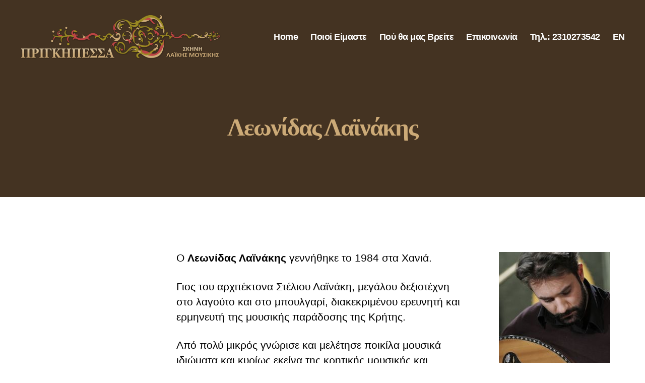

--- FILE ---
content_type: text/html; charset=UTF-8
request_url: https://prigipessa.gr/leonidas-lainakis/
body_size: 72884
content:
<!DOCTYPE html>

<html class="no-js" dir="ltr" lang="el" prefix="og: https://ogp.me/ns#">

	<head>

		<meta charset="UTF-8">
		<meta name="viewport" content="width=device-width, initial-scale=1.0" >

		<link rel="profile" href="https://gmpg.org/xfn/11">

		<title>Λεωνίδας Λαϊνάκης | prigipessa.gr</title>
	<style>img:is([sizes="auto" i], [sizes^="auto," i]) { contain-intrinsic-size: 3000px 1500px }</style>
	
		<!-- All in One SEO 4.8.7 - aioseo.com -->
	<meta name="description" content="Ο Λεωνίδας Λαϊνάκης γεννήθηκε το 1984 στα Χανιά. Γιος του αρχιτέκτονα Στέλιου Λαϊνάκη, μεγάλου δεξιοτέχνη στο λαγούτο και στο μπουλγαρί, διακεκριμένου ερευνητή και ερμηνευτή της μουσικής παράδοσης της Κρήτης. Από πολύ μικρός γνώρισε και μελέτησε ποικίλα μουσικά ιδιώματα και κυρίως εκείνα της κρητικής μουσικής και ιδιαίτερα στα Χανιώτικα - Κισσαμίτικα συρτά με την ιεραρχία τους" />
	<meta name="robots" content="max-image-preview:large" />
	<meta name="author" content="admin"/>
	<link rel="canonical" href="https://prigipessa.gr/leonidas-lainakis/" />
	<meta name="generator" content="All in One SEO (AIOSEO) 4.8.7" />
		<meta property="og:locale" content="el_GR" />
		<meta property="og:site_name" content="prigipessa.gr |" />
		<meta property="og:type" content="article" />
		<meta property="og:title" content="Λεωνίδας Λαϊνάκης | prigipessa.gr" />
		<meta property="og:description" content="Ο Λεωνίδας Λαϊνάκης γεννήθηκε το 1984 στα Χανιά. Γιος του αρχιτέκτονα Στέλιου Λαϊνάκη, μεγάλου δεξιοτέχνη στο λαγούτο και στο μπουλγαρί, διακεκριμένου ερευνητή και ερμηνευτή της μουσικής παράδοσης της Κρήτης. Από πολύ μικρός γνώρισε και μελέτησε ποικίλα μουσικά ιδιώματα και κυρίως εκείνα της κρητικής μουσικής και ιδιαίτερα στα Χανιώτικα - Κισσαμίτικα συρτά με την ιεραρχία τους" />
		<meta property="og:url" content="https://prigipessa.gr/leonidas-lainakis/" />
		<meta property="og:image" content="https://prigipessa.gr/wp-content/uploads/2023/03/prigipessa_logo_.png" />
		<meta property="og:image:secure_url" content="https://prigipessa.gr/wp-content/uploads/2023/03/prigipessa_logo_.png" />
		<meta property="article:published_time" content="2010-04-18T16:23:59+00:00" />
		<meta property="article:modified_time" content="2023-03-09T14:30:11+00:00" />
		<meta name="twitter:card" content="summary" />
		<meta name="twitter:title" content="Λεωνίδας Λαϊνάκης | prigipessa.gr" />
		<meta name="twitter:description" content="Ο Λεωνίδας Λαϊνάκης γεννήθηκε το 1984 στα Χανιά. Γιος του αρχιτέκτονα Στέλιου Λαϊνάκη, μεγάλου δεξιοτέχνη στο λαγούτο και στο μπουλγαρί, διακεκριμένου ερευνητή και ερμηνευτή της μουσικής παράδοσης της Κρήτης. Από πολύ μικρός γνώρισε και μελέτησε ποικίλα μουσικά ιδιώματα και κυρίως εκείνα της κρητικής μουσικής και ιδιαίτερα στα Χανιώτικα - Κισσαμίτικα συρτά με την ιεραρχία τους" />
		<meta name="twitter:image" content="https://prigipessa.gr/wp-content/uploads/2023/03/prigipessa_logo_.png" />
		<script type="application/ld+json" class="aioseo-schema">
			{"@context":"https:\/\/schema.org","@graph":[{"@type":"Article","@id":"https:\/\/prigipessa.gr\/leonidas-lainakis\/#article","name":"\u039b\u03b5\u03c9\u03bd\u03af\u03b4\u03b1\u03c2 \u039b\u03b1\u03ca\u03bd\u03ac\u03ba\u03b7\u03c2 | prigipessa.gr","headline":"\u039b\u03b5\u03c9\u03bd\u03af\u03b4\u03b1\u03c2 \u039b\u03b1\u03ca\u03bd\u03ac\u03ba\u03b7\u03c2","author":{"@id":"https:\/\/prigipessa.gr\/author\/admin\/#author"},"publisher":{"@id":"https:\/\/prigipessa.gr\/#organization"},"image":{"@type":"ImageObject","url":"\/images\/artists\/leonidas_lainakis.jpg","@id":"https:\/\/prigipessa.gr\/leonidas-lainakis\/#articleImage"},"datePublished":"2010-04-18T18:23:59+02:00","dateModified":"2023-03-09T16:30:11+02:00","inLanguage":"el","commentCount":1,"mainEntityOfPage":{"@id":"https:\/\/prigipessa.gr\/leonidas-lainakis\/#webpage"},"isPartOf":{"@id":"https:\/\/prigipessa.gr\/leonidas-lainakis\/#webpage"},"articleSection":"artists"},{"@type":"BreadcrumbList","@id":"https:\/\/prigipessa.gr\/leonidas-lainakis\/#breadcrumblist","itemListElement":[{"@type":"ListItem","@id":"https:\/\/prigipessa.gr#listItem","position":1,"name":"Home","item":"https:\/\/prigipessa.gr","nextItem":{"@type":"ListItem","@id":"https:\/\/prigipessa.gr\/category\/artists\/#listItem","name":"artists"}},{"@type":"ListItem","@id":"https:\/\/prigipessa.gr\/category\/artists\/#listItem","position":2,"name":"artists","item":"https:\/\/prigipessa.gr\/category\/artists\/","nextItem":{"@type":"ListItem","@id":"https:\/\/prigipessa.gr\/leonidas-lainakis\/#listItem","name":"\u039b\u03b5\u03c9\u03bd\u03af\u03b4\u03b1\u03c2 \u039b\u03b1\u03ca\u03bd\u03ac\u03ba\u03b7\u03c2"},"previousItem":{"@type":"ListItem","@id":"https:\/\/prigipessa.gr#listItem","name":"Home"}},{"@type":"ListItem","@id":"https:\/\/prigipessa.gr\/leonidas-lainakis\/#listItem","position":3,"name":"\u039b\u03b5\u03c9\u03bd\u03af\u03b4\u03b1\u03c2 \u039b\u03b1\u03ca\u03bd\u03ac\u03ba\u03b7\u03c2","previousItem":{"@type":"ListItem","@id":"https:\/\/prigipessa.gr\/category\/artists\/#listItem","name":"artists"}}]},{"@type":"Organization","@id":"https:\/\/prigipessa.gr\/#organization","name":"prigipessa.gr","url":"https:\/\/prigipessa.gr\/","logo":{"@type":"ImageObject","url":"https:\/\/prigipessa.gr\/wp-content\/uploads\/2023\/03\/prigipessa_logo_.png","@id":"https:\/\/prigipessa.gr\/leonidas-lainakis\/#organizationLogo","width":1180,"height":266,"caption":"\u03a0\u03c1\u03b9\u03b3\u03ba\u03b9\u03c0\u03ad\u03c3\u03c3\u03b1 - \u03a3\u03ba\u03b7\u03bd\u03ae \u039b\u03b1\u03ca\u03ba\u03ae\u03c2 \u039c\u03bf\u03c5\u03c3\u03b9\u03ba\u03ae\u03c2"},"image":{"@id":"https:\/\/prigipessa.gr\/leonidas-lainakis\/#organizationLogo"}},{"@type":"Person","@id":"https:\/\/prigipessa.gr\/author\/admin\/#author","url":"https:\/\/prigipessa.gr\/author\/admin\/","name":"admin","image":{"@type":"ImageObject","@id":"https:\/\/prigipessa.gr\/leonidas-lainakis\/#authorImage","url":"https:\/\/secure.gravatar.com\/avatar\/92c59cb79e12673a65367714d2e9874fd7edb2cf5eb0419f055fbcaa657c15f8?s=96&d=mm&r=g","width":96,"height":96,"caption":"admin"}},{"@type":"WebPage","@id":"https:\/\/prigipessa.gr\/leonidas-lainakis\/#webpage","url":"https:\/\/prigipessa.gr\/leonidas-lainakis\/","name":"\u039b\u03b5\u03c9\u03bd\u03af\u03b4\u03b1\u03c2 \u039b\u03b1\u03ca\u03bd\u03ac\u03ba\u03b7\u03c2 | prigipessa.gr","description":"\u039f \u039b\u03b5\u03c9\u03bd\u03af\u03b4\u03b1\u03c2 \u039b\u03b1\u03ca\u03bd\u03ac\u03ba\u03b7\u03c2 \u03b3\u03b5\u03bd\u03bd\u03ae\u03b8\u03b7\u03ba\u03b5 \u03c4\u03bf 1984 \u03c3\u03c4\u03b1 \u03a7\u03b1\u03bd\u03b9\u03ac. \u0393\u03b9\u03bf\u03c2 \u03c4\u03bf\u03c5 \u03b1\u03c1\u03c7\u03b9\u03c4\u03ad\u03ba\u03c4\u03bf\u03bd\u03b1 \u03a3\u03c4\u03ad\u03bb\u03b9\u03bf\u03c5 \u039b\u03b1\u03ca\u03bd\u03ac\u03ba\u03b7, \u03bc\u03b5\u03b3\u03ac\u03bb\u03bf\u03c5 \u03b4\u03b5\u03be\u03b9\u03bf\u03c4\u03ad\u03c7\u03bd\u03b7 \u03c3\u03c4\u03bf \u03bb\u03b1\u03b3\u03bf\u03cd\u03c4\u03bf \u03ba\u03b1\u03b9 \u03c3\u03c4\u03bf \u03bc\u03c0\u03bf\u03c5\u03bb\u03b3\u03b1\u03c1\u03af, \u03b4\u03b9\u03b1\u03ba\u03b5\u03ba\u03c1\u03b9\u03bc\u03ad\u03bd\u03bf\u03c5 \u03b5\u03c1\u03b5\u03c5\u03bd\u03b7\u03c4\u03ae \u03ba\u03b1\u03b9 \u03b5\u03c1\u03bc\u03b7\u03bd\u03b5\u03c5\u03c4\u03ae \u03c4\u03b7\u03c2 \u03bc\u03bf\u03c5\u03c3\u03b9\u03ba\u03ae\u03c2 \u03c0\u03b1\u03c1\u03ac\u03b4\u03bf\u03c3\u03b7\u03c2 \u03c4\u03b7\u03c2 \u039a\u03c1\u03ae\u03c4\u03b7\u03c2. \u0391\u03c0\u03cc \u03c0\u03bf\u03bb\u03cd \u03bc\u03b9\u03ba\u03c1\u03cc\u03c2 \u03b3\u03bd\u03ce\u03c1\u03b9\u03c3\u03b5 \u03ba\u03b1\u03b9 \u03bc\u03b5\u03bb\u03ad\u03c4\u03b7\u03c3\u03b5 \u03c0\u03bf\u03b9\u03ba\u03af\u03bb\u03b1 \u03bc\u03bf\u03c5\u03c3\u03b9\u03ba\u03ac \u03b9\u03b4\u03b9\u03ce\u03bc\u03b1\u03c4\u03b1 \u03ba\u03b1\u03b9 \u03ba\u03c5\u03c1\u03af\u03c9\u03c2 \u03b5\u03ba\u03b5\u03af\u03bd\u03b1 \u03c4\u03b7\u03c2 \u03ba\u03c1\u03b7\u03c4\u03b9\u03ba\u03ae\u03c2 \u03bc\u03bf\u03c5\u03c3\u03b9\u03ba\u03ae\u03c2 \u03ba\u03b1\u03b9 \u03b9\u03b4\u03b9\u03b1\u03af\u03c4\u03b5\u03c1\u03b1 \u03c3\u03c4\u03b1 \u03a7\u03b1\u03bd\u03b9\u03ce\u03c4\u03b9\u03ba\u03b1 - \u039a\u03b9\u03c3\u03c3\u03b1\u03bc\u03af\u03c4\u03b9\u03ba\u03b1 \u03c3\u03c5\u03c1\u03c4\u03ac \u03bc\u03b5 \u03c4\u03b7\u03bd \u03b9\u03b5\u03c1\u03b1\u03c1\u03c7\u03af\u03b1 \u03c4\u03bf\u03c5\u03c2","inLanguage":"el","isPartOf":{"@id":"https:\/\/prigipessa.gr\/#website"},"breadcrumb":{"@id":"https:\/\/prigipessa.gr\/leonidas-lainakis\/#breadcrumblist"},"author":{"@id":"https:\/\/prigipessa.gr\/author\/admin\/#author"},"creator":{"@id":"https:\/\/prigipessa.gr\/author\/admin\/#author"},"datePublished":"2010-04-18T18:23:59+02:00","dateModified":"2023-03-09T16:30:11+02:00"},{"@type":"WebSite","@id":"https:\/\/prigipessa.gr\/#website","url":"https:\/\/prigipessa.gr\/","name":"prigipessa.gr","inLanguage":"el","publisher":{"@id":"https:\/\/prigipessa.gr\/#organization"}}]}
		</script>
		<!-- All in One SEO -->

<link rel="alternate" type="application/rss+xml" title="Ροή RSS &raquo; prigipessa.gr" href="https://prigipessa.gr/feed/" />
<link rel="alternate" type="application/rss+xml" title="Ροή Σχολίων &raquo; prigipessa.gr" href="https://prigipessa.gr/comments/feed/" />
<link rel="alternate" type="application/rss+xml" title="Ροή Σχολίων prigipessa.gr &raquo; Λεωνίδας Λαϊνάκης" href="https://prigipessa.gr/leonidas-lainakis/feed/" />
<script>
window._wpemojiSettings = {"baseUrl":"https:\/\/s.w.org\/images\/core\/emoji\/16.0.1\/72x72\/","ext":".png","svgUrl":"https:\/\/s.w.org\/images\/core\/emoji\/16.0.1\/svg\/","svgExt":".svg","source":{"concatemoji":"https:\/\/prigipessa.gr\/wp-includes\/js\/wp-emoji-release.min.js?ver=6.8.3"}};
/*! This file is auto-generated */
!function(s,n){var o,i,e;function c(e){try{var t={supportTests:e,timestamp:(new Date).valueOf()};sessionStorage.setItem(o,JSON.stringify(t))}catch(e){}}function p(e,t,n){e.clearRect(0,0,e.canvas.width,e.canvas.height),e.fillText(t,0,0);var t=new Uint32Array(e.getImageData(0,0,e.canvas.width,e.canvas.height).data),a=(e.clearRect(0,0,e.canvas.width,e.canvas.height),e.fillText(n,0,0),new Uint32Array(e.getImageData(0,0,e.canvas.width,e.canvas.height).data));return t.every(function(e,t){return e===a[t]})}function u(e,t){e.clearRect(0,0,e.canvas.width,e.canvas.height),e.fillText(t,0,0);for(var n=e.getImageData(16,16,1,1),a=0;a<n.data.length;a++)if(0!==n.data[a])return!1;return!0}function f(e,t,n,a){switch(t){case"flag":return n(e,"\ud83c\udff3\ufe0f\u200d\u26a7\ufe0f","\ud83c\udff3\ufe0f\u200b\u26a7\ufe0f")?!1:!n(e,"\ud83c\udde8\ud83c\uddf6","\ud83c\udde8\u200b\ud83c\uddf6")&&!n(e,"\ud83c\udff4\udb40\udc67\udb40\udc62\udb40\udc65\udb40\udc6e\udb40\udc67\udb40\udc7f","\ud83c\udff4\u200b\udb40\udc67\u200b\udb40\udc62\u200b\udb40\udc65\u200b\udb40\udc6e\u200b\udb40\udc67\u200b\udb40\udc7f");case"emoji":return!a(e,"\ud83e\udedf")}return!1}function g(e,t,n,a){var r="undefined"!=typeof WorkerGlobalScope&&self instanceof WorkerGlobalScope?new OffscreenCanvas(300,150):s.createElement("canvas"),o=r.getContext("2d",{willReadFrequently:!0}),i=(o.textBaseline="top",o.font="600 32px Arial",{});return e.forEach(function(e){i[e]=t(o,e,n,a)}),i}function t(e){var t=s.createElement("script");t.src=e,t.defer=!0,s.head.appendChild(t)}"undefined"!=typeof Promise&&(o="wpEmojiSettingsSupports",i=["flag","emoji"],n.supports={everything:!0,everythingExceptFlag:!0},e=new Promise(function(e){s.addEventListener("DOMContentLoaded",e,{once:!0})}),new Promise(function(t){var n=function(){try{var e=JSON.parse(sessionStorage.getItem(o));if("object"==typeof e&&"number"==typeof e.timestamp&&(new Date).valueOf()<e.timestamp+604800&&"object"==typeof e.supportTests)return e.supportTests}catch(e){}return null}();if(!n){if("undefined"!=typeof Worker&&"undefined"!=typeof OffscreenCanvas&&"undefined"!=typeof URL&&URL.createObjectURL&&"undefined"!=typeof Blob)try{var e="postMessage("+g.toString()+"("+[JSON.stringify(i),f.toString(),p.toString(),u.toString()].join(",")+"));",a=new Blob([e],{type:"text/javascript"}),r=new Worker(URL.createObjectURL(a),{name:"wpTestEmojiSupports"});return void(r.onmessage=function(e){c(n=e.data),r.terminate(),t(n)})}catch(e){}c(n=g(i,f,p,u))}t(n)}).then(function(e){for(var t in e)n.supports[t]=e[t],n.supports.everything=n.supports.everything&&n.supports[t],"flag"!==t&&(n.supports.everythingExceptFlag=n.supports.everythingExceptFlag&&n.supports[t]);n.supports.everythingExceptFlag=n.supports.everythingExceptFlag&&!n.supports.flag,n.DOMReady=!1,n.readyCallback=function(){n.DOMReady=!0}}).then(function(){return e}).then(function(){var e;n.supports.everything||(n.readyCallback(),(e=n.source||{}).concatemoji?t(e.concatemoji):e.wpemoji&&e.twemoji&&(t(e.twemoji),t(e.wpemoji)))}))}((window,document),window._wpemojiSettings);
</script>
<style id='wp-emoji-styles-inline-css'>

	img.wp-smiley, img.emoji {
		display: inline !important;
		border: none !important;
		box-shadow: none !important;
		height: 1em !important;
		width: 1em !important;
		margin: 0 0.07em !important;
		vertical-align: -0.1em !important;
		background: none !important;
		padding: 0 !important;
	}
</style>
<link rel='stylesheet' id='wp-block-library-css' href='https://prigipessa.gr/wp-includes/css/dist/block-library/style.min.css?ver=6.8.3' media='all' />
<style id='classic-theme-styles-inline-css'>
/*! This file is auto-generated */
.wp-block-button__link{color:#fff;background-color:#32373c;border-radius:9999px;box-shadow:none;text-decoration:none;padding:calc(.667em + 2px) calc(1.333em + 2px);font-size:1.125em}.wp-block-file__button{background:#32373c;color:#fff;text-decoration:none}
</style>
<style id='global-styles-inline-css'>
:root{--wp--preset--aspect-ratio--square: 1;--wp--preset--aspect-ratio--4-3: 4/3;--wp--preset--aspect-ratio--3-4: 3/4;--wp--preset--aspect-ratio--3-2: 3/2;--wp--preset--aspect-ratio--2-3: 2/3;--wp--preset--aspect-ratio--16-9: 16/9;--wp--preset--aspect-ratio--9-16: 9/16;--wp--preset--color--black: #000000;--wp--preset--color--cyan-bluish-gray: #abb8c3;--wp--preset--color--white: #ffffff;--wp--preset--color--pale-pink: #f78da7;--wp--preset--color--vivid-red: #cf2e2e;--wp--preset--color--luminous-vivid-orange: #ff6900;--wp--preset--color--luminous-vivid-amber: #fcb900;--wp--preset--color--light-green-cyan: #7bdcb5;--wp--preset--color--vivid-green-cyan: #00d084;--wp--preset--color--pale-cyan-blue: #8ed1fc;--wp--preset--color--vivid-cyan-blue: #0693e3;--wp--preset--color--vivid-purple: #9b51e0;--wp--preset--color--accent: #6d7e1a;--wp--preset--color--primary: #000000;--wp--preset--color--secondary: #6d6d6d;--wp--preset--color--subtle-background: #dbdbdb;--wp--preset--color--background: #ffffff;--wp--preset--gradient--vivid-cyan-blue-to-vivid-purple: linear-gradient(135deg,rgba(6,147,227,1) 0%,rgb(155,81,224) 100%);--wp--preset--gradient--light-green-cyan-to-vivid-green-cyan: linear-gradient(135deg,rgb(122,220,180) 0%,rgb(0,208,130) 100%);--wp--preset--gradient--luminous-vivid-amber-to-luminous-vivid-orange: linear-gradient(135deg,rgba(252,185,0,1) 0%,rgba(255,105,0,1) 100%);--wp--preset--gradient--luminous-vivid-orange-to-vivid-red: linear-gradient(135deg,rgba(255,105,0,1) 0%,rgb(207,46,46) 100%);--wp--preset--gradient--very-light-gray-to-cyan-bluish-gray: linear-gradient(135deg,rgb(238,238,238) 0%,rgb(169,184,195) 100%);--wp--preset--gradient--cool-to-warm-spectrum: linear-gradient(135deg,rgb(74,234,220) 0%,rgb(151,120,209) 20%,rgb(207,42,186) 40%,rgb(238,44,130) 60%,rgb(251,105,98) 80%,rgb(254,248,76) 100%);--wp--preset--gradient--blush-light-purple: linear-gradient(135deg,rgb(255,206,236) 0%,rgb(152,150,240) 100%);--wp--preset--gradient--blush-bordeaux: linear-gradient(135deg,rgb(254,205,165) 0%,rgb(254,45,45) 50%,rgb(107,0,62) 100%);--wp--preset--gradient--luminous-dusk: linear-gradient(135deg,rgb(255,203,112) 0%,rgb(199,81,192) 50%,rgb(65,88,208) 100%);--wp--preset--gradient--pale-ocean: linear-gradient(135deg,rgb(255,245,203) 0%,rgb(182,227,212) 50%,rgb(51,167,181) 100%);--wp--preset--gradient--electric-grass: linear-gradient(135deg,rgb(202,248,128) 0%,rgb(113,206,126) 100%);--wp--preset--gradient--midnight: linear-gradient(135deg,rgb(2,3,129) 0%,rgb(40,116,252) 100%);--wp--preset--font-size--small: 18px;--wp--preset--font-size--medium: 20px;--wp--preset--font-size--large: 26.25px;--wp--preset--font-size--x-large: 42px;--wp--preset--font-size--normal: 21px;--wp--preset--font-size--larger: 32px;--wp--preset--spacing--20: 0.44rem;--wp--preset--spacing--30: 0.67rem;--wp--preset--spacing--40: 1rem;--wp--preset--spacing--50: 1.5rem;--wp--preset--spacing--60: 2.25rem;--wp--preset--spacing--70: 3.38rem;--wp--preset--spacing--80: 5.06rem;--wp--preset--shadow--natural: 6px 6px 9px rgba(0, 0, 0, 0.2);--wp--preset--shadow--deep: 12px 12px 50px rgba(0, 0, 0, 0.4);--wp--preset--shadow--sharp: 6px 6px 0px rgba(0, 0, 0, 0.2);--wp--preset--shadow--outlined: 6px 6px 0px -3px rgba(255, 255, 255, 1), 6px 6px rgba(0, 0, 0, 1);--wp--preset--shadow--crisp: 6px 6px 0px rgba(0, 0, 0, 1);}:where(.is-layout-flex){gap: 0.5em;}:where(.is-layout-grid){gap: 0.5em;}body .is-layout-flex{display: flex;}.is-layout-flex{flex-wrap: wrap;align-items: center;}.is-layout-flex > :is(*, div){margin: 0;}body .is-layout-grid{display: grid;}.is-layout-grid > :is(*, div){margin: 0;}:where(.wp-block-columns.is-layout-flex){gap: 2em;}:where(.wp-block-columns.is-layout-grid){gap: 2em;}:where(.wp-block-post-template.is-layout-flex){gap: 1.25em;}:where(.wp-block-post-template.is-layout-grid){gap: 1.25em;}.has-black-color{color: var(--wp--preset--color--black) !important;}.has-cyan-bluish-gray-color{color: var(--wp--preset--color--cyan-bluish-gray) !important;}.has-white-color{color: var(--wp--preset--color--white) !important;}.has-pale-pink-color{color: var(--wp--preset--color--pale-pink) !important;}.has-vivid-red-color{color: var(--wp--preset--color--vivid-red) !important;}.has-luminous-vivid-orange-color{color: var(--wp--preset--color--luminous-vivid-orange) !important;}.has-luminous-vivid-amber-color{color: var(--wp--preset--color--luminous-vivid-amber) !important;}.has-light-green-cyan-color{color: var(--wp--preset--color--light-green-cyan) !important;}.has-vivid-green-cyan-color{color: var(--wp--preset--color--vivid-green-cyan) !important;}.has-pale-cyan-blue-color{color: var(--wp--preset--color--pale-cyan-blue) !important;}.has-vivid-cyan-blue-color{color: var(--wp--preset--color--vivid-cyan-blue) !important;}.has-vivid-purple-color{color: var(--wp--preset--color--vivid-purple) !important;}.has-black-background-color{background-color: var(--wp--preset--color--black) !important;}.has-cyan-bluish-gray-background-color{background-color: var(--wp--preset--color--cyan-bluish-gray) !important;}.has-white-background-color{background-color: var(--wp--preset--color--white) !important;}.has-pale-pink-background-color{background-color: var(--wp--preset--color--pale-pink) !important;}.has-vivid-red-background-color{background-color: var(--wp--preset--color--vivid-red) !important;}.has-luminous-vivid-orange-background-color{background-color: var(--wp--preset--color--luminous-vivid-orange) !important;}.has-luminous-vivid-amber-background-color{background-color: var(--wp--preset--color--luminous-vivid-amber) !important;}.has-light-green-cyan-background-color{background-color: var(--wp--preset--color--light-green-cyan) !important;}.has-vivid-green-cyan-background-color{background-color: var(--wp--preset--color--vivid-green-cyan) !important;}.has-pale-cyan-blue-background-color{background-color: var(--wp--preset--color--pale-cyan-blue) !important;}.has-vivid-cyan-blue-background-color{background-color: var(--wp--preset--color--vivid-cyan-blue) !important;}.has-vivid-purple-background-color{background-color: var(--wp--preset--color--vivid-purple) !important;}.has-black-border-color{border-color: var(--wp--preset--color--black) !important;}.has-cyan-bluish-gray-border-color{border-color: var(--wp--preset--color--cyan-bluish-gray) !important;}.has-white-border-color{border-color: var(--wp--preset--color--white) !important;}.has-pale-pink-border-color{border-color: var(--wp--preset--color--pale-pink) !important;}.has-vivid-red-border-color{border-color: var(--wp--preset--color--vivid-red) !important;}.has-luminous-vivid-orange-border-color{border-color: var(--wp--preset--color--luminous-vivid-orange) !important;}.has-luminous-vivid-amber-border-color{border-color: var(--wp--preset--color--luminous-vivid-amber) !important;}.has-light-green-cyan-border-color{border-color: var(--wp--preset--color--light-green-cyan) !important;}.has-vivid-green-cyan-border-color{border-color: var(--wp--preset--color--vivid-green-cyan) !important;}.has-pale-cyan-blue-border-color{border-color: var(--wp--preset--color--pale-cyan-blue) !important;}.has-vivid-cyan-blue-border-color{border-color: var(--wp--preset--color--vivid-cyan-blue) !important;}.has-vivid-purple-border-color{border-color: var(--wp--preset--color--vivid-purple) !important;}.has-vivid-cyan-blue-to-vivid-purple-gradient-background{background: var(--wp--preset--gradient--vivid-cyan-blue-to-vivid-purple) !important;}.has-light-green-cyan-to-vivid-green-cyan-gradient-background{background: var(--wp--preset--gradient--light-green-cyan-to-vivid-green-cyan) !important;}.has-luminous-vivid-amber-to-luminous-vivid-orange-gradient-background{background: var(--wp--preset--gradient--luminous-vivid-amber-to-luminous-vivid-orange) !important;}.has-luminous-vivid-orange-to-vivid-red-gradient-background{background: var(--wp--preset--gradient--luminous-vivid-orange-to-vivid-red) !important;}.has-very-light-gray-to-cyan-bluish-gray-gradient-background{background: var(--wp--preset--gradient--very-light-gray-to-cyan-bluish-gray) !important;}.has-cool-to-warm-spectrum-gradient-background{background: var(--wp--preset--gradient--cool-to-warm-spectrum) !important;}.has-blush-light-purple-gradient-background{background: var(--wp--preset--gradient--blush-light-purple) !important;}.has-blush-bordeaux-gradient-background{background: var(--wp--preset--gradient--blush-bordeaux) !important;}.has-luminous-dusk-gradient-background{background: var(--wp--preset--gradient--luminous-dusk) !important;}.has-pale-ocean-gradient-background{background: var(--wp--preset--gradient--pale-ocean) !important;}.has-electric-grass-gradient-background{background: var(--wp--preset--gradient--electric-grass) !important;}.has-midnight-gradient-background{background: var(--wp--preset--gradient--midnight) !important;}.has-small-font-size{font-size: var(--wp--preset--font-size--small) !important;}.has-medium-font-size{font-size: var(--wp--preset--font-size--medium) !important;}.has-large-font-size{font-size: var(--wp--preset--font-size--large) !important;}.has-x-large-font-size{font-size: var(--wp--preset--font-size--x-large) !important;}
:where(.wp-block-post-template.is-layout-flex){gap: 1.25em;}:where(.wp-block-post-template.is-layout-grid){gap: 1.25em;}
:where(.wp-block-columns.is-layout-flex){gap: 2em;}:where(.wp-block-columns.is-layout-grid){gap: 2em;}
:root :where(.wp-block-pullquote){font-size: 1.5em;line-height: 1.6;}
</style>
<link rel='stylesheet' id='twentytwenty-style-css' href='https://prigipessa.gr/wp-content/themes/twentytwenty-child/style.css?ver=1.1' media='all' />
<style id='twentytwenty-style-inline-css'>
.color-accent,.color-accent-hover:hover,.color-accent-hover:focus,:root .has-accent-color,.has-drop-cap:not(:focus):first-letter,.wp-block-button.is-style-outline,a { color: #6d7e1a; }blockquote,.border-color-accent,.border-color-accent-hover:hover,.border-color-accent-hover:focus { border-color: #6d7e1a; }button,.button,.faux-button,.wp-block-button__link,.wp-block-file .wp-block-file__button,input[type="button"],input[type="reset"],input[type="submit"],.bg-accent,.bg-accent-hover:hover,.bg-accent-hover:focus,:root .has-accent-background-color,.comment-reply-link { background-color: #6d7e1a; }.fill-children-accent,.fill-children-accent * { fill: #6d7e1a; }:root .has-background-color,button,.button,.faux-button,.wp-block-button__link,.wp-block-file__button,input[type="button"],input[type="reset"],input[type="submit"],.wp-block-button,.comment-reply-link,.has-background.has-primary-background-color:not(.has-text-color),.has-background.has-primary-background-color *:not(.has-text-color),.has-background.has-accent-background-color:not(.has-text-color),.has-background.has-accent-background-color *:not(.has-text-color) { color: #ffffff; }:root .has-background-background-color { background-color: #ffffff; }body,.entry-title a,:root .has-primary-color { color: #000000; }:root .has-primary-background-color { background-color: #000000; }cite,figcaption,.wp-caption-text,.post-meta,.entry-content .wp-block-archives li,.entry-content .wp-block-categories li,.entry-content .wp-block-latest-posts li,.wp-block-latest-comments__comment-date,.wp-block-latest-posts__post-date,.wp-block-embed figcaption,.wp-block-image figcaption,.wp-block-pullquote cite,.comment-metadata,.comment-respond .comment-notes,.comment-respond .logged-in-as,.pagination .dots,.entry-content hr:not(.has-background),hr.styled-separator,:root .has-secondary-color { color: #6d6d6d; }:root .has-secondary-background-color { background-color: #6d6d6d; }pre,fieldset,input,textarea,table,table *,hr { border-color: #dbdbdb; }caption,code,code,kbd,samp,.wp-block-table.is-style-stripes tbody tr:nth-child(odd),:root .has-subtle-background-background-color { background-color: #dbdbdb; }.wp-block-table.is-style-stripes { border-bottom-color: #dbdbdb; }.wp-block-latest-posts.is-grid li { border-top-color: #dbdbdb; }:root .has-subtle-background-color { color: #dbdbdb; }body:not(.overlay-header) .primary-menu > li > a,body:not(.overlay-header) .primary-menu > li > .icon,.modal-menu a,.footer-menu a, .footer-widgets a:where(:not(.wp-block-button__link)),#site-footer .wp-block-button.is-style-outline,.wp-block-pullquote:before,.singular:not(.overlay-header) .entry-header a,.archive-header a,.header-footer-group .color-accent,.header-footer-group .color-accent-hover:hover { color: #bfdf1f; }.social-icons a,#site-footer button:not(.toggle),#site-footer .button,#site-footer .faux-button,#site-footer .wp-block-button__link,#site-footer .wp-block-file__button,#site-footer input[type="button"],#site-footer input[type="reset"],#site-footer input[type="submit"] { background-color: #bfdf1f; }.social-icons a,body:not(.overlay-header) .primary-menu ul,.header-footer-group button,.header-footer-group .button,.header-footer-group .faux-button,.header-footer-group .wp-block-button:not(.is-style-outline) .wp-block-button__link,.header-footer-group .wp-block-file__button,.header-footer-group input[type="button"],.header-footer-group input[type="reset"],.header-footer-group input[type="submit"] { color: #443322; }#site-header,.footer-nav-widgets-wrapper,#site-footer,.menu-modal,.menu-modal-inner,.search-modal-inner,.archive-header,.singular .entry-header,.singular .featured-media:before,.wp-block-pullquote:before { background-color: #443322; }.header-footer-group,body:not(.overlay-header) #site-header .toggle,.menu-modal .toggle { color: #ffffff; }body:not(.overlay-header) .primary-menu ul { background-color: #ffffff; }body:not(.overlay-header) .primary-menu > li > ul:after { border-bottom-color: #ffffff; }body:not(.overlay-header) .primary-menu ul ul:after { border-left-color: #ffffff; }.site-description,body:not(.overlay-header) .toggle-inner .toggle-text,.widget .post-date,.widget .rss-date,.widget_archive li,.widget_categories li,.widget cite,.widget_pages li,.widget_meta li,.widget_nav_menu li,.powered-by-wordpress,.footer-credits .privacy-policy,.to-the-top,.singular .entry-header .post-meta,.singular:not(.overlay-header) .entry-header .post-meta a { color: #b2a394; }.header-footer-group pre,.header-footer-group fieldset,.header-footer-group input,.header-footer-group textarea,.header-footer-group table,.header-footer-group table *,.footer-nav-widgets-wrapper,#site-footer,.menu-modal nav *,.footer-widgets-outer-wrapper,.footer-top { border-color: #5f462f; }.header-footer-group table caption,body:not(.overlay-header) .header-inner .toggle-wrapper::before { background-color: #5f462f; }
body,input,textarea,button,.button,.faux-button,.faux-button.more-link,.wp-block-button__link,.wp-block-file__button,.has-drop-cap:not(:focus)::first-letter,.entry-content .wp-block-archives,.entry-content .wp-block-categories,.entry-content .wp-block-cover-image,.entry-content .wp-block-cover-image p,.entry-content .wp-block-latest-comments,.entry-content .wp-block-latest-posts,.entry-content .wp-block-pullquote,.entry-content .wp-block-quote.is-large,.entry-content .wp-block-quote.is-style-large,.entry-content .wp-block-archives *,.entry-content .wp-block-categories *,.entry-content .wp-block-latest-posts *,.entry-content .wp-block-latest-comments *,.entry-content,.entry-content h1,.entry-content h2,.entry-content h3,.entry-content h4,.entry-content h5,.entry-content h6,.entry-content p,.entry-content ol,.entry-content ul,.entry-content dl,.entry-content dt,.entry-content cite,.entry-content figcaption,.entry-content table,.entry-content address,.entry-content .wp-caption-text,.entry-content .wp-block-file,.comment-content p,.comment-content ol,.comment-content ul,.comment-content dl,.comment-content dt,.comment-content cite,.comment-content figcaption,.comment-content .wp-caption-text,.widget_text p,.widget_text ol,.widget_text ul,.widget_text dl,.widget_text dt,.widget-content .rssSummary,.widget-content cite,.widget-content figcaption,.widget-content .wp-caption-text { font-family: 'Helvetica Neue', Helvetica, Arial, sans-serif; }
</style>
<link rel='stylesheet' id='twentytwenty-fonts-css' href='https://prigipessa.gr/wp-content/themes/twentytwenty/assets/css/font-inter.css?ver=1.1' media='all' />
<link rel='stylesheet' id='twentytwenty-print-style-css' href='https://prigipessa.gr/wp-content/themes/twentytwenty/print.css?ver=1.1' media='print' />
<script src="https://prigipessa.gr/wp-includes/js/jquery/jquery.min.js?ver=3.7.1" id="jquery-core-js"></script>
<script src="https://prigipessa.gr/wp-includes/js/jquery/jquery-migrate.min.js?ver=3.4.1" id="jquery-migrate-js"></script>
<script src="https://prigipessa.gr/wp-content/themes/twentytwenty/assets/js/index.js?ver=1.1" id="twentytwenty-js-js" defer data-wp-strategy="defer"></script>
<link rel="https://api.w.org/" href="https://prigipessa.gr/wp-json/" /><link rel="alternate" title="JSON" type="application/json" href="https://prigipessa.gr/wp-json/wp/v2/posts/323" /><link rel="EditURI" type="application/rsd+xml" title="RSD" href="https://prigipessa.gr/xmlrpc.php?rsd" />
<meta name="generator" content="WordPress 6.8.3" />
<link rel='shortlink' href='https://prigipessa.gr/?p=323' />
<link rel="alternate" title="oEmbed (JSON)" type="application/json+oembed" href="https://prigipessa.gr/wp-json/oembed/1.0/embed?url=https%3A%2F%2Fprigipessa.gr%2Fleonidas-lainakis%2F" />
<link rel="alternate" title="oEmbed (XML)" type="text/xml+oembed" href="https://prigipessa.gr/wp-json/oembed/1.0/embed?url=https%3A%2F%2Fprigipessa.gr%2Fleonidas-lainakis%2F&#038;format=xml" />
	<script>document.documentElement.className = document.documentElement.className.replace( 'no-js', 'js' );</script>
	<style id="custom-background-css">
body.custom-background { background-color: #ffffff; }
</style>
	<link rel="icon" href="https://prigipessa.gr/wp-content/uploads/2023/03/cropped-favicon-32x32.png" sizes="32x32" />
<link rel="icon" href="https://prigipessa.gr/wp-content/uploads/2023/03/cropped-favicon-192x192.png" sizes="192x192" />
<link rel="apple-touch-icon" href="https://prigipessa.gr/wp-content/uploads/2023/03/cropped-favicon-180x180.png" />
<meta name="msapplication-TileImage" content="https://prigipessa.gr/wp-content/uploads/2023/03/cropped-favicon-270x270.png" />
		<style id="wp-custom-css">
			.pagination-single, .comments-wrapper, .post-meta, .entry-categories {
	display:none;
}
h1.entry-title {
	font-size:270%;
	color: #ccaa77;
	background-color: #443322;
}
h2.entry-title {
	font-size:200%;
}
h3.entry-title {
	font-size:180%;
}

a {font-weight:bold;text-decoration:none;}
a:hover, a:active {text-decoration:underline;}
a img:hover {filter: brightness(80%);}		</style>
			<!-- Fonts Plugin CSS - https://fontsplugin.com/ -->
	<style>
		:root {
--font-base: Calibri, Candara, Segoe, Segoe UI, Optima, Arial, sans-serif;
--font-headings: Georgia, Times, Times New Roman, serif;
--font-input: Calibri, Candara, Segoe, Segoe UI, Optima, Arial, sans-serif;
}
body, #content, .entry-content, .post-content, .page-content, .post-excerpt, .entry-summary, .entry-excerpt, .widget-area, .widget, .sidebar, #sidebar, footer, .footer, #footer, .site-footer, #site-footer, .entry-content p, .entry-content ol, .entry-content ul, .entry-content dl, .entry-content dt, .widget_text p, .widget_text ol, .widget_text ul, .widget_text dl, .widget_text dt, .widget-content .rssSummary {
font-family: Calibri, Candara, Segoe, Segoe UI, Optima, Arial, sans-serif;
font-style: normal;
 }
#site-title, .site-title, #site-title a, .site-title a, .entry-title, .entry-title a, h1, h2, h3, h4, h5, h6, .widget-title, .elementor-heading-title {
font-family: Georgia, Times, Times New Roman, serif;
font-style: normal;
font-weight: 700;
 }
button, .button, input, select, textarea, .wp-block-button, .wp-block-button__link {
font-family: Calibri, Candara, Segoe, Segoe UI, Optima, Arial, sans-serif;
 }
#site-title, .site-title, #site-title a, .site-title a, #site-logo, #site-logo a, #logo, #logo a, .logo, .logo a, .wp-block-site-title, .wp-block-site-title a {
font-family: Georgia, Times, Times New Roman, serif;
font-style: normal;
font-weight: 700;
 }
#site-description, .site-description, #site-tagline, .site-tagline, .wp-block-site-tagline {
font-family: Calibri, Candara, Segoe, Segoe UI, Optima, Arial, sans-serif;
font-style: normal;
font-weight: 400;
 }
.menu, .page_item a, .menu-item a, .wp-block-navigation, .wp-block-navigation-item__content {
font-family: Calibri, Candara, Segoe, Segoe UI, Optima, Arial, sans-serif;
font-style: normal;
font-weight: 700;
 }
.entry-content, .entry-content p, .post-content, .page-content, .post-excerpt, .entry-summary, .entry-excerpt, .excerpt, .excerpt p, .type-post p, .type-page p, .wp-block-post-content, .wp-block-post-excerpt, .elementor, .elementor p {
font-family: Calibri, Candara, Segoe, Segoe UI, Optima, Arial, sans-serif;
font-style: normal;
font-weight: 400;
 }
.wp-block-post-title, .wp-block-post-title a, .entry-title, .entry-title a, .post-title, .post-title a, .page-title, .entry-content h1, #content h1, .type-post h1, .type-page h1, .elementor h1 {
font-family: Georgia, Times, Times New Roman, serif;
font-style: normal;
font-weight: 700;
 }
.entry-content h2, .post-content h2, .page-content h2, #content h2, .type-post h2, .type-page h2, .elementor h2 {
font-family: Georgia, Times, Times New Roman, serif;
font-style: normal;
font-weight: 700;
 }
.entry-content h3, .post-content h3, .page-content h3, #content h3, .type-post h3, .type-page h3, .elementor h3 {
font-family: Georgia, Times, Times New Roman, serif;
font-style: normal;
font-weight: 700;
 }
.entry-content h4, .post-content h4, .page-content h4, #content h4, .type-post h4, .type-page h4, .elementor h4 {
font-family: Georgia, Times, Times New Roman, serif;
font-style: normal;
font-weight: 700;
 }
.entry-content h5, .post-content h5, .page-content h5, #content h5, .type-post h5, .type-page h5, .elementor h5 {
font-family: Georgia, Times, Times New Roman, serif;
font-style: normal;
font-weight: 700;
 }
.entry-content h6, .post-content h6, .page-content h6, #content h6, .type-post h6, .type-page h6, .elementor h6 {
font-family: Georgia, Times, Times New Roman, serif;
font-style: normal;
font-weight: 700;
 }
blockquote, .wp-block-quote, blockquote p, .wp-block-quote p {
font-family: Calibri, Candara, Segoe, Segoe UI, Optima, Arial, sans-serif;
font-style: italic;
font-weight: 400;
 }
.widget-title, .widget-area h1, .widget-area h2, .widget-area h3, .widget-area h4, .widget-area h5, .widget-area h6, #secondary h1, #secondary h2, #secondary h3, #secondary h4, #secondary h5, #secondary h6 {
font-family: Georgia, Times, Times New Roman, serif;
font-style: normal;
font-weight: 700;
 }
.widget-area, .widget, .sidebar, #sidebar, .widget_text p, .widget_text ol, .widget_text ul, .widget_text dl, .widget_text dt, .widget-content .rssSummary, .widget_text p, .widget_text ol, .widget_text ul, .widget_text dl, .widget_text dt, .widget-content .rssSummary {
font-family: Calibri, Candara, Segoe, Segoe UI, Optima, Arial, sans-serif;
font-style: normal;
font-weight: 400;
 }
footer h1, footer h2, footer h3, footer h4, footer h5, footer h6, .footer h1, .footer h2, .footer h3, .footer h4, .footer h5, .footer h6, #footer h1, #footer h2, #footer h3, #footer h4, #footer h5, #footer h6 {
font-family: Georgia, Times, Times New Roman, serif;
font-style: normal;
font-weight: 700;
 }
footer, #footer, .footer, .site-footer {
font-family: Calibri, Candara, Segoe, Segoe UI, Optima, Arial, sans-serif;
font-style: normal;
font-weight: 400;
 }
	</style>
	<!-- Fonts Plugin CSS -->
			
<!-- Google tag (gtag.js) -->
<script async src="https://www.googletagmanager.com/gtag/js?id=G-F39W1G7Z3Y"></script>
<script>
  window.dataLayer = window.dataLayer || [];
  function gtag(){dataLayer.push(arguments);}
  gtag('js', new Date());

  gtag('config', 'G-F39W1G7Z3Y');
</script>

	</head>

	<body data-rsssl=1 class="wp-singular post-template-default single single-post postid-323 single-format-standard custom-background wp-custom-logo wp-embed-responsive wp-theme-twentytwenty wp-child-theme-twentytwenty-child singular missing-post-thumbnail has-single-pagination showing-comments show-avatars footer-top-visible">

		<a class="skip-link screen-reader-text" href="#site-content">Μετάβαση στο περιεχόμενο</a>
		<header id="site-header" class="header-footer-group">

			<div class="header-inner section-inner">

				<div class="header-titles-wrapper">

					
					<div class="header-titles">

						<div class="site-logo faux-heading"><a href="https://prigipessa.gr/" class="custom-logo-link" rel="home"><img width="590" height="133" style="height: 133px;" src="https://prigipessa.gr/wp-content/uploads/2023/03/prigipessa_logo_.png" class="custom-logo" alt="Πριγκιπέσσα - Σκηνή Λαϊκής Μουσικής" decoding="async" fetchpriority="high" srcset="https://prigipessa.gr/wp-content/uploads/2023/03/prigipessa_logo_.png 1180w, https://prigipessa.gr/wp-content/uploads/2023/03/prigipessa_logo_-300x68.png 300w, https://prigipessa.gr/wp-content/uploads/2023/03/prigipessa_logo_-1024x231.png 1024w, https://prigipessa.gr/wp-content/uploads/2023/03/prigipessa_logo_-768x173.png 768w" sizes="(max-width: 1180px) 100vw, 1180px" /></a><span class="screen-reader-text">prigipessa.gr</span></div>
					</div><!-- .header-titles -->

					<button class="toggle nav-toggle mobile-nav-toggle" data-toggle-target=".menu-modal"  data-toggle-body-class="showing-menu-modal" aria-expanded="false" data-set-focus=".close-nav-toggle">
						<span class="toggle-inner">
							<span class="toggle-icon">
								<svg class="svg-icon" aria-hidden="true" role="img" focusable="false" xmlns="http://www.w3.org/2000/svg" width="26" height="7" viewBox="0 0 26 7"><path fill-rule="evenodd" d="M332.5,45 C330.567003,45 329,43.4329966 329,41.5 C329,39.5670034 330.567003,38 332.5,38 C334.432997,38 336,39.5670034 336,41.5 C336,43.4329966 334.432997,45 332.5,45 Z M342,45 C340.067003,45 338.5,43.4329966 338.5,41.5 C338.5,39.5670034 340.067003,38 342,38 C343.932997,38 345.5,39.5670034 345.5,41.5 C345.5,43.4329966 343.932997,45 342,45 Z M351.5,45 C349.567003,45 348,43.4329966 348,41.5 C348,39.5670034 349.567003,38 351.5,38 C353.432997,38 355,39.5670034 355,41.5 C355,43.4329966 353.432997,45 351.5,45 Z" transform="translate(-329 -38)" /></svg>							</span>
							<span class="toggle-text">Μενού</span>
						</span>
					</button><!-- .nav-toggle -->

				</div><!-- .header-titles-wrapper -->

				<div class="header-navigation-wrapper">

					
							<nav class="primary-menu-wrapper" aria-label="Horizontal">

								<ul class="primary-menu reset-list-style">

								<li id="menu-item-3911" class="menu-item menu-item-type-custom menu-item-object-custom menu-item-3911"><a href="/">Home</a></li>
<li id="menu-item-3912" class="menu-item menu-item-type-custom menu-item-object-custom menu-item-3912"><a href="https://prigipessa.gr/?p=6">Ποιοί Είμαστε</a></li>
<li id="menu-item-3913" class="menu-item menu-item-type-custom menu-item-object-custom menu-item-3913"><a href="https://prigipessa.gr/?p=4">Πού θα μας Βρείτε</a></li>
<li id="menu-item-3914" class="menu-item menu-item-type-custom menu-item-object-custom menu-item-3914"><a href="https://prigipessa.gr/?p=5">Επικοινωνία</a></li>
<li id="menu-item-3990" class="menu-item menu-item-type-custom menu-item-object-custom menu-item-3990"><a href="tel:2310273542">Τηλ.: 2310273542</a></li>
<li id="menu-item-4179" class="menu-item menu-item-type-custom menu-item-object-custom menu-item-4179"><a href="/welcome-en/">EN</a></li>

								</ul>

							</nav><!-- .primary-menu-wrapper -->

						
				</div><!-- .header-navigation-wrapper -->

			</div><!-- .header-inner -->

				
		</header><!-- #site-header -->

		
<div class="menu-modal cover-modal header-footer-group" data-modal-target-string=".menu-modal">

	<div class="menu-modal-inner modal-inner">

		<div class="menu-wrapper section-inner">

			<div class="menu-top">

				<button class="toggle close-nav-toggle fill-children-current-color" data-toggle-target=".menu-modal" data-toggle-body-class="showing-menu-modal" data-set-focus=".menu-modal">
					<span class="toggle-text">Κλείσιμο Μενού</span>
					<svg class="svg-icon" aria-hidden="true" role="img" focusable="false" xmlns="http://www.w3.org/2000/svg" width="16" height="16" viewBox="0 0 16 16"><polygon fill="" fill-rule="evenodd" points="6.852 7.649 .399 1.195 1.445 .149 7.899 6.602 14.352 .149 15.399 1.195 8.945 7.649 15.399 14.102 14.352 15.149 7.899 8.695 1.445 15.149 .399 14.102" /></svg>				</button><!-- .nav-toggle -->

				
					<nav class="mobile-menu" aria-label="Για κινητά">

						<ul class="modal-menu reset-list-style">

						<li class="menu-item menu-item-type-custom menu-item-object-custom menu-item-3911"><div class="ancestor-wrapper"><a href="/">Home</a></div><!-- .ancestor-wrapper --></li>
<li class="menu-item menu-item-type-custom menu-item-object-custom menu-item-3912"><div class="ancestor-wrapper"><a href="https://prigipessa.gr/?p=6">Ποιοί Είμαστε</a></div><!-- .ancestor-wrapper --></li>
<li class="menu-item menu-item-type-custom menu-item-object-custom menu-item-3913"><div class="ancestor-wrapper"><a href="https://prigipessa.gr/?p=4">Πού θα μας Βρείτε</a></div><!-- .ancestor-wrapper --></li>
<li class="menu-item menu-item-type-custom menu-item-object-custom menu-item-3914"><div class="ancestor-wrapper"><a href="https://prigipessa.gr/?p=5">Επικοινωνία</a></div><!-- .ancestor-wrapper --></li>
<li class="menu-item menu-item-type-custom menu-item-object-custom menu-item-3990"><div class="ancestor-wrapper"><a href="tel:2310273542">Τηλ.: 2310273542</a></div><!-- .ancestor-wrapper --></li>
<li class="menu-item menu-item-type-custom menu-item-object-custom menu-item-4179"><div class="ancestor-wrapper"><a href="/welcome-en/">EN</a></div><!-- .ancestor-wrapper --></li>

						</ul>

					</nav>

					
			</div><!-- .menu-top -->

			<div class="menu-bottom">

				
					<nav aria-label="Επέκταση κοινωνικών συνδέσμων">
						<ul class="social-menu reset-list-style social-icons fill-children-current-color">

							<li id="menu-item-3908" class="menu-item menu-item-type-custom menu-item-object-custom menu-item-3908"><a target="_blank" href="https://www.facebook.com/Prigipessa" title="Η σελίδα μας στο Facebook"><span class="screen-reader-text">Facebook</span><svg class="svg-icon" aria-hidden="true" role="img" focusable="false" width="24" height="24" viewBox="0 0 24 24" xmlns="http://www.w3.org/2000/svg"><path d="M12 2C6.5 2 2 6.5 2 12c0 5 3.7 9.1 8.4 9.9v-7H7.9V12h2.5V9.8c0-2.5 1.5-3.9 3.8-3.9 1.1 0 2.2.2 2.2.2v2.5h-1.3c-1.2 0-1.6.8-1.6 1.6V12h2.8l-.4 2.9h-2.3v7C18.3 21.1 22 17 22 12c0-5.5-4.5-10-10-10z"></path></svg></a></li>
<li id="menu-item-3909" class="menu-item menu-item-type-custom menu-item-object-custom menu-item-3909"><a target="_blank" href="https://www.youtube.com/user/Prigipessavideo" title="Το κανάλι μας στο Youtube"><span class="screen-reader-text">Youtube</span><svg class="svg-icon" aria-hidden="true" role="img" focusable="false" width="24" height="24" viewBox="0 0 24 24" xmlns="http://www.w3.org/2000/svg"><path d="M21.8,8.001c0,0-0.195-1.378-0.795-1.985c-0.76-0.797-1.613-0.801-2.004-0.847c-2.799-0.202-6.997-0.202-6.997-0.202 h-0.009c0,0-4.198,0-6.997,0.202C4.608,5.216,3.756,5.22,2.995,6.016C2.395,6.623,2.2,8.001,2.2,8.001S2,9.62,2,11.238v1.517 c0,1.618,0.2,3.237,0.2,3.237s0.195,1.378,0.795,1.985c0.761,0.797,1.76,0.771,2.205,0.855c1.6,0.153,6.8,0.201,6.8,0.201 s4.203-0.006,7.001-0.209c0.391-0.047,1.243-0.051,2.004-0.847c0.6-0.607,0.795-1.985,0.795-1.985s0.2-1.618,0.2-3.237v-1.517 C22,9.62,21.8,8.001,21.8,8.001z M9.935,14.594l-0.001-5.62l5.404,2.82L9.935,14.594z"></path></svg></a></li>
<li id="menu-item-3910" class="menu-item menu-item-type-custom menu-item-object-custom menu-item-3910"><a target="_blank" href="https://www.instagram.com/prigipessa.mousiki.skini/" title="Το προφίλ μας στο Instagram"><span class="screen-reader-text">Instagram</span><svg class="svg-icon" aria-hidden="true" role="img" focusable="false" width="24" height="24" viewBox="0 0 24 24" xmlns="http://www.w3.org/2000/svg"><path d="M12,4.622c2.403,0,2.688,0.009,3.637,0.052c0.877,0.04,1.354,0.187,1.671,0.31c0.42,0.163,0.72,0.358,1.035,0.673 c0.315,0.315,0.51,0.615,0.673,1.035c0.123,0.317,0.27,0.794,0.31,1.671c0.043,0.949,0.052,1.234,0.052,3.637 s-0.009,2.688-0.052,3.637c-0.04,0.877-0.187,1.354-0.31,1.671c-0.163,0.42-0.358,0.72-0.673,1.035 c-0.315,0.315-0.615,0.51-1.035,0.673c-0.317,0.123-0.794,0.27-1.671,0.31c-0.949,0.043-1.233,0.052-3.637,0.052 s-2.688-0.009-3.637-0.052c-0.877-0.04-1.354-0.187-1.671-0.31c-0.42-0.163-0.72-0.358-1.035-0.673 c-0.315-0.315-0.51-0.615-0.673-1.035c-0.123-0.317-0.27-0.794-0.31-1.671C4.631,14.688,4.622,14.403,4.622,12 s0.009-2.688,0.052-3.637c0.04-0.877,0.187-1.354,0.31-1.671c0.163-0.42,0.358-0.72,0.673-1.035 c0.315-0.315,0.615-0.51,1.035-0.673c0.317-0.123,0.794-0.27,1.671-0.31C9.312,4.631,9.597,4.622,12,4.622 M12,3 C9.556,3,9.249,3.01,8.289,3.054C7.331,3.098,6.677,3.25,6.105,3.472C5.513,3.702,5.011,4.01,4.511,4.511 c-0.5,0.5-0.808,1.002-1.038,1.594C3.25,6.677,3.098,7.331,3.054,8.289C3.01,9.249,3,9.556,3,12c0,2.444,0.01,2.751,0.054,3.711 c0.044,0.958,0.196,1.612,0.418,2.185c0.23,0.592,0.538,1.094,1.038,1.594c0.5,0.5,1.002,0.808,1.594,1.038 c0.572,0.222,1.227,0.375,2.185,0.418C9.249,20.99,9.556,21,12,21s2.751-0.01,3.711-0.054c0.958-0.044,1.612-0.196,2.185-0.418 c0.592-0.23,1.094-0.538,1.594-1.038c0.5-0.5,0.808-1.002,1.038-1.594c0.222-0.572,0.375-1.227,0.418-2.185 C20.99,14.751,21,14.444,21,12s-0.01-2.751-0.054-3.711c-0.044-0.958-0.196-1.612-0.418-2.185c-0.23-0.592-0.538-1.094-1.038-1.594 c-0.5-0.5-1.002-0.808-1.594-1.038c-0.572-0.222-1.227-0.375-2.185-0.418C14.751,3.01,14.444,3,12,3L12,3z M12,7.378 c-2.552,0-4.622,2.069-4.622,4.622S9.448,16.622,12,16.622s4.622-2.069,4.622-4.622S14.552,7.378,12,7.378z M12,15 c-1.657,0-3-1.343-3-3s1.343-3,3-3s3,1.343,3,3S13.657,15,12,15z M16.804,6.116c-0.596,0-1.08,0.484-1.08,1.08 s0.484,1.08,1.08,1.08c0.596,0,1.08-0.484,1.08-1.08S17.401,6.116,16.804,6.116z"></path></svg></a></li>
<li id="menu-item-3980" class="menu-item menu-item-type-custom menu-item-object-custom menu-item-3980"><a target="_blank" href="mailto:prigipessa@gmail.com" title="Στείλτε μας email"><span class="screen-reader-text">email</span><svg class="svg-icon" aria-hidden="true" role="img" focusable="false" width="24" height="24" viewBox="0 0 24 24" xmlns="http://www.w3.org/2000/svg"><path d="M20,4H4C2.895,4,2,4.895,2,6v12c0,1.105,0.895,2,2,2h16c1.105,0,2-0.895,2-2V6C22,4.895,21.105,4,20,4z M20,8.236l-8,4.882 L4,8.236V6h16V8.236z"></path></svg></a></li>

						</ul>
					</nav><!-- .social-menu -->

				
			</div><!-- .menu-bottom -->

		</div><!-- .menu-wrapper -->

	</div><!-- .menu-modal-inner -->

</div><!-- .menu-modal -->

<main id="site-content">

	
<article class="post-323 post type-post status-publish format-standard hentry category-artists" id="post-323">

	
<header class="entry-header has-text-align-center header-footer-group">

	<div class="entry-header-inner section-inner medium">

		
			<div class="entry-categories">
				<span class="screen-reader-text">
					Κατηγορίες				</span>
				<div class="entry-categories-inner">
					<a href="https://prigipessa.gr/category/artists/" rel="category tag">artists</a>				</div><!-- .entry-categories-inner -->
			</div><!-- .entry-categories -->

			<h1 class="entry-title">Λεωνίδας Λαϊνάκης</h1>
		<div class="post-meta-wrapper post-meta-single post-meta-single-top">

			<ul class="post-meta">

									<li class="post-author meta-wrapper">
						<span class="meta-icon">
							<span class="screen-reader-text">
								Συντάκτης άρθρου							</span>
							<svg class="svg-icon" aria-hidden="true" role="img" focusable="false" xmlns="http://www.w3.org/2000/svg" width="18" height="20" viewBox="0 0 18 20"><path fill="" d="M18,19 C18,19.5522847 17.5522847,20 17,20 C16.4477153,20 16,19.5522847 16,19 L16,17 C16,15.3431458 14.6568542,14 13,14 L5,14 C3.34314575,14 2,15.3431458 2,17 L2,19 C2,19.5522847 1.55228475,20 1,20 C0.44771525,20 0,19.5522847 0,19 L0,17 C0,14.2385763 2.23857625,12 5,12 L13,12 C15.7614237,12 18,14.2385763 18,17 L18,19 Z M9,10 C6.23857625,10 4,7.76142375 4,5 C4,2.23857625 6.23857625,0 9,0 C11.7614237,0 14,2.23857625 14,5 C14,7.76142375 11.7614237,10 9,10 Z M9,8 C10.6568542,8 12,6.65685425 12,5 C12,3.34314575 10.6568542,2 9,2 C7.34314575,2 6,3.34314575 6,5 C6,6.65685425 7.34314575,8 9,8 Z" /></svg>						</span>
						<span class="meta-text">
							Από τον/την <a href="https://prigipessa.gr/author/admin/">admin</a>						</span>
					</li>
										<li class="post-date meta-wrapper">
						<span class="meta-icon">
							<span class="screen-reader-text">
								Ημ. δημοσίευσης							</span>
							<svg class="svg-icon" aria-hidden="true" role="img" focusable="false" xmlns="http://www.w3.org/2000/svg" width="18" height="19" viewBox="0 0 18 19"><path fill="" d="M4.60069444,4.09375 L3.25,4.09375 C2.47334957,4.09375 1.84375,4.72334957 1.84375,5.5 L1.84375,7.26736111 L16.15625,7.26736111 L16.15625,5.5 C16.15625,4.72334957 15.5266504,4.09375 14.75,4.09375 L13.3993056,4.09375 L13.3993056,4.55555556 C13.3993056,5.02154581 13.0215458,5.39930556 12.5555556,5.39930556 C12.0895653,5.39930556 11.7118056,5.02154581 11.7118056,4.55555556 L11.7118056,4.09375 L6.28819444,4.09375 L6.28819444,4.55555556 C6.28819444,5.02154581 5.9104347,5.39930556 5.44444444,5.39930556 C4.97845419,5.39930556 4.60069444,5.02154581 4.60069444,4.55555556 L4.60069444,4.09375 Z M6.28819444,2.40625 L11.7118056,2.40625 L11.7118056,1 C11.7118056,0.534009742 12.0895653,0.15625 12.5555556,0.15625 C13.0215458,0.15625 13.3993056,0.534009742 13.3993056,1 L13.3993056,2.40625 L14.75,2.40625 C16.4586309,2.40625 17.84375,3.79136906 17.84375,5.5 L17.84375,15.875 C17.84375,17.5836309 16.4586309,18.96875 14.75,18.96875 L3.25,18.96875 C1.54136906,18.96875 0.15625,17.5836309 0.15625,15.875 L0.15625,5.5 C0.15625,3.79136906 1.54136906,2.40625 3.25,2.40625 L4.60069444,2.40625 L4.60069444,1 C4.60069444,0.534009742 4.97845419,0.15625 5.44444444,0.15625 C5.9104347,0.15625 6.28819444,0.534009742 6.28819444,1 L6.28819444,2.40625 Z M1.84375,8.95486111 L1.84375,15.875 C1.84375,16.6516504 2.47334957,17.28125 3.25,17.28125 L14.75,17.28125 C15.5266504,17.28125 16.15625,16.6516504 16.15625,15.875 L16.15625,8.95486111 L1.84375,8.95486111 Z" /></svg>						</span>
						<span class="meta-text">
							<a href="https://prigipessa.gr/leonidas-lainakis/">18 Απριλίου 2010</a>
						</span>
					</li>
										<li class="post-comment-link meta-wrapper">
						<span class="meta-icon">
							<svg class="svg-icon" aria-hidden="true" role="img" focusable="false" xmlns="http://www.w3.org/2000/svg" width="19" height="19" viewBox="0 0 19 19"><path d="M9.43016863,13.2235931 C9.58624731,13.094699 9.7823475,13.0241935 9.98476849,13.0241935 L15.0564516,13.0241935 C15.8581553,13.0241935 16.5080645,12.3742843 16.5080645,11.5725806 L16.5080645,3.44354839 C16.5080645,2.64184472 15.8581553,1.99193548 15.0564516,1.99193548 L3.44354839,1.99193548 C2.64184472,1.99193548 1.99193548,2.64184472 1.99193548,3.44354839 L1.99193548,11.5725806 C1.99193548,12.3742843 2.64184472,13.0241935 3.44354839,13.0241935 L5.76612903,13.0241935 C6.24715123,13.0241935 6.63709677,13.4141391 6.63709677,13.8951613 L6.63709677,15.5301903 L9.43016863,13.2235931 Z M3.44354839,14.766129 C1.67980032,14.766129 0.25,13.3363287 0.25,11.5725806 L0.25,3.44354839 C0.25,1.67980032 1.67980032,0.25 3.44354839,0.25 L15.0564516,0.25 C16.8201997,0.25 18.25,1.67980032 18.25,3.44354839 L18.25,11.5725806 C18.25,13.3363287 16.8201997,14.766129 15.0564516,14.766129 L10.2979143,14.766129 L6.32072889,18.0506004 C5.75274472,18.5196577 4.89516129,18.1156602 4.89516129,17.3790323 L4.89516129,14.766129 L3.44354839,14.766129 Z" /></svg>						</span>
						<span class="meta-text">
							<a href="https://prigipessa.gr/leonidas-lainakis/#comments">1 σχόλιο <span class="screen-reader-text"> στο Λεωνίδας Λαϊνάκης</span></a>						</span>
					</li>
					
			</ul><!-- .post-meta -->

		</div><!-- .post-meta-wrapper -->

		
	</div><!-- .entry-header-inner -->

</header><!-- .entry-header -->

	<div class="post-inner thin ">

		<div class="entry-content">

			<p><img decoding="async" class="alignright" src="/images/artists/leonidas_lainakis.jpg" alt="Λεωνίδας Λαϊνάκης" /></p>
<p>Ο <strong>Λεωνίδας Λαϊνάκης</strong> γεννήθηκε το 1984 στα Χανιά.</p>
<p>Γιος του αρχιτέκτονα Στέλιου Λαϊνάκη, μεγάλου δεξιοτέχνη στο λαγούτο και στο μπουλγαρί, διακεκριμένου ερευνητή και ερμηνευτή της μουσικής παράδοσης της Κρήτης.</p>
<p>Από πολύ μικρός γνώρισε και μελέτησε ποικίλα μουσικά ιδιώματα και κυρίως εκείνα της κρητικής μουσικής και ιδιαίτερα στα Χανιώτικα &#8211; Κισσαμίτικα συρτά με την ιεραρχία τους και τα μέτρα τους.</p>
<p>Στις μέρες μας θεωρείται ο σημαντικότερος δεξιοτέχνης της γενιάς του της Χανιώτικης σχολής λαούτου, του &#8216;μπερντελίδικου&#8217; σολιστικού τρόπου παιξίματος που γεννήθηκε στα Χανιά τους περασμένους αιώνες και επηρέασε αργότερα την υπόλοιπη Κρήτη.</p>
<p>Ο πατέρας του μαθητής του Φουσταλιέρη με τον Λεωνίδα αναβιώσαν τα Ταμπαχανιώτικα και το μπουλγαρί σαν όργανο με τον ιδιαίτερο χειρισμό του. Στη μουσική του παιδεία συνέβαλαν οι φίλοι, δάσκαλοι και συνεργάτες του πατέρα του, &#8216;θρύλοι&#8217; της κρητικής και λαϊκής μουσικής, όπως ο Κώστας Παπαδάκης (ή Ναύτης), ο Γιώργος Τσαγκαράκης (ή Τζιμάκης), ο Ιορδάνης Τσομίδης και πολλοί άλλοι αξιόλογοι μουσικοί.</p>
<p>Συμμετείχε σε συναυλίες παρουσιάσεις στο Μέγαρο Μουσικής, στο Λυκαβηττό, στο Θέατρο Πέτρας, σε Ευρώπη και Αμερική. Επίσης παραδίδει σεμινάρια της κρητικής μουσικής σε Ελλάδα και εξωτερικό καθώς υπήρξε και δάσκαλος του κρητικού λαγούτου στο Βενιζέλειο Ωδείο Χανίων.</p>
<p>Το 2004 δημιούργησε το δικό του μουσικό σχήμα, το οποίο ερμηνεύει Ταμπαχανιώτικα, Κισσαμίτικα συρτά, παραδοσιακή μουσική από την υπόλοιπη Κρήτη και την Ελλάδα, παλιά ρεμπέτικα και σμυρνέϊκα.</p>
<p><iframe width="484" height="363" src="//www.youtube.com/embed/UkSTFLekMDQ" frameborder="0" allowfullscreen></iframe></p>
<p><iframe width="484" height="272" src="//www.youtube.com/embed/hBGoqj7wUXM" frameborder="0" allowfullscreen></iframe></p>
<p><iframe width="484" height="272" src="//www.youtube.com/embed/AzMX4WhGL9A" frameborder="0" allowfullscreen></iframe></p>
<p><iframe loading="lazy" width="484" height="363" src="//www.youtube.com/embed/hDc25skd68k" frameborder="0" allowfullscreen></iframe></p>
<p><iframe loading="lazy" width="484" height="272" src="//www.youtube.com/embed/tCg3jxX-USI" frameborder="0" allowfullscreen></iframe></p>

		</div><!-- .entry-content -->

	</div><!-- .post-inner -->

	<div class="section-inner">
		
	</div><!-- .section-inner -->

	
	<nav class="pagination-single section-inner" aria-label="Άρθρο">

		<hr class="styled-separator is-style-wide" aria-hidden="true" />

		<div class="pagination-single-inner">

			
				<a class="previous-post" href="https://prigipessa.gr/bellou-afieroma/">
					<span class="arrow" aria-hidden="true">&larr;</span>
					<span class="title"><span class="title-inner">Αφιέρωμα στη Σωτηρία Μπέλλου</span></span>
				</a>

				
				<a class="next-post" href="https://prigipessa.gr/cihan-turkoglou-solis-barki/">
					<span class="arrow" aria-hidden="true">&rarr;</span>
						<span class="title"><span class="title-inner">Cihan Turkoglou &#8211; Solis Barki</span></span>
				</a>
				
		</div><!-- .pagination-single-inner -->

		<hr class="styled-separator is-style-wide" aria-hidden="true" />

	</nav><!-- .pagination-single -->

	
		<div class="comments-wrapper section-inner">

			
	<div class="comments" id="comments">

		
		<div class="comments-header section-inner small max-percentage">

			<h2 class="comment-reply-title">
			Μία απάντηση στο &ldquo;Λεωνίδας Λαϊνάκης&rdquo;			</h2><!-- .comments-title -->

		</div><!-- .comments-header -->

		<div class="comments-inner section-inner thin max-percentage">

						<div id="comment-36" class="pingback even thread-even depth-1">
				<article id="div-comment-36" class="comment-body">
					<footer class="comment-meta">
						<div class="comment-author vcard">
							<a href="https://prigipessa.gr/?p=339" rel="external nofollow" class="url"><span class="fn">prigipessa.gr &raquo; Λεωνίδας Λαϊνάκης &#8211; Νίκος Παπακαστρίσιος</span><span class="screen-reader-text says">λέει:</span></a>						</div><!-- .comment-author -->

						<div class="comment-metadata">
							<a href="https://prigipessa.gr/leonidas-lainakis/#comment-36"><time datetime="2010-04-28T11:43:27+02:00">28 Απριλίου 2010 την 11:43 πμ</time></a>						</div><!-- .comment-metadata -->

					</footer><!-- .comment-meta -->

					<div class="comment-content entry-content">

						<p>[&#8230;] Λεωνίδας Λαϊνάκης μπουλγαρι, λαγουτο Νίκος Παπακαστρίσιος κιθάρα [&#8230;]</p>

					</div><!-- .comment-content -->

					
				</article><!-- .comment-body -->

			</div><!-- #comment-## -->

		</div><!-- .comments-inner -->

	</div><!-- comments -->

	<hr class="styled-separator is-style-wide" aria-hidden="true" />	<div id="respond" class="comment-respond">
		<h2 id="reply-title" class="comment-reply-title">Αφήστε μια απάντηση</h2><p class="must-log-in">Για να σχολιάσετε πρέπει να <a href="https://prigipessa.gr/wp-login.php?redirect_to=https%3A%2F%2Fprigipessa.gr%2Fleonidas-lainakis%2F">συνδεθείτε</a>.</p>	</div><!-- #respond -->
	
		</div><!-- .comments-wrapper -->

		
</article><!-- .post -->

</main><!-- #site-content -->


	<div class="footer-nav-widgets-wrapper header-footer-group">

		<div class="footer-inner section-inner">

							<div class="footer-top has-social-menu">
										
						<nav aria-label="Σύνδεσμοι Social media" class="footer-social-wrapper">

							<ul class="social-menu footer-social reset-list-style social-icons fill-children-current-color">

								<li class="menu-item menu-item-type-custom menu-item-object-custom menu-item-3908"><a target="_blank" href="https://www.facebook.com/Prigipessa" title="Η σελίδα μας στο Facebook"><span class="screen-reader-text">Facebook</span><svg class="svg-icon" aria-hidden="true" role="img" focusable="false" width="24" height="24" viewBox="0 0 24 24" xmlns="http://www.w3.org/2000/svg"><path d="M12 2C6.5 2 2 6.5 2 12c0 5 3.7 9.1 8.4 9.9v-7H7.9V12h2.5V9.8c0-2.5 1.5-3.9 3.8-3.9 1.1 0 2.2.2 2.2.2v2.5h-1.3c-1.2 0-1.6.8-1.6 1.6V12h2.8l-.4 2.9h-2.3v7C18.3 21.1 22 17 22 12c0-5.5-4.5-10-10-10z"></path></svg></a></li>
<li class="menu-item menu-item-type-custom menu-item-object-custom menu-item-3909"><a target="_blank" href="https://www.youtube.com/user/Prigipessavideo" title="Το κανάλι μας στο Youtube"><span class="screen-reader-text">Youtube</span><svg class="svg-icon" aria-hidden="true" role="img" focusable="false" width="24" height="24" viewBox="0 0 24 24" xmlns="http://www.w3.org/2000/svg"><path d="M21.8,8.001c0,0-0.195-1.378-0.795-1.985c-0.76-0.797-1.613-0.801-2.004-0.847c-2.799-0.202-6.997-0.202-6.997-0.202 h-0.009c0,0-4.198,0-6.997,0.202C4.608,5.216,3.756,5.22,2.995,6.016C2.395,6.623,2.2,8.001,2.2,8.001S2,9.62,2,11.238v1.517 c0,1.618,0.2,3.237,0.2,3.237s0.195,1.378,0.795,1.985c0.761,0.797,1.76,0.771,2.205,0.855c1.6,0.153,6.8,0.201,6.8,0.201 s4.203-0.006,7.001-0.209c0.391-0.047,1.243-0.051,2.004-0.847c0.6-0.607,0.795-1.985,0.795-1.985s0.2-1.618,0.2-3.237v-1.517 C22,9.62,21.8,8.001,21.8,8.001z M9.935,14.594l-0.001-5.62l5.404,2.82L9.935,14.594z"></path></svg></a></li>
<li class="menu-item menu-item-type-custom menu-item-object-custom menu-item-3910"><a target="_blank" href="https://www.instagram.com/prigipessa.mousiki.skini/" title="Το προφίλ μας στο Instagram"><span class="screen-reader-text">Instagram</span><svg class="svg-icon" aria-hidden="true" role="img" focusable="false" width="24" height="24" viewBox="0 0 24 24" xmlns="http://www.w3.org/2000/svg"><path d="M12,4.622c2.403,0,2.688,0.009,3.637,0.052c0.877,0.04,1.354,0.187,1.671,0.31c0.42,0.163,0.72,0.358,1.035,0.673 c0.315,0.315,0.51,0.615,0.673,1.035c0.123,0.317,0.27,0.794,0.31,1.671c0.043,0.949,0.052,1.234,0.052,3.637 s-0.009,2.688-0.052,3.637c-0.04,0.877-0.187,1.354-0.31,1.671c-0.163,0.42-0.358,0.72-0.673,1.035 c-0.315,0.315-0.615,0.51-1.035,0.673c-0.317,0.123-0.794,0.27-1.671,0.31c-0.949,0.043-1.233,0.052-3.637,0.052 s-2.688-0.009-3.637-0.052c-0.877-0.04-1.354-0.187-1.671-0.31c-0.42-0.163-0.72-0.358-1.035-0.673 c-0.315-0.315-0.51-0.615-0.673-1.035c-0.123-0.317-0.27-0.794-0.31-1.671C4.631,14.688,4.622,14.403,4.622,12 s0.009-2.688,0.052-3.637c0.04-0.877,0.187-1.354,0.31-1.671c0.163-0.42,0.358-0.72,0.673-1.035 c0.315-0.315,0.615-0.51,1.035-0.673c0.317-0.123,0.794-0.27,1.671-0.31C9.312,4.631,9.597,4.622,12,4.622 M12,3 C9.556,3,9.249,3.01,8.289,3.054C7.331,3.098,6.677,3.25,6.105,3.472C5.513,3.702,5.011,4.01,4.511,4.511 c-0.5,0.5-0.808,1.002-1.038,1.594C3.25,6.677,3.098,7.331,3.054,8.289C3.01,9.249,3,9.556,3,12c0,2.444,0.01,2.751,0.054,3.711 c0.044,0.958,0.196,1.612,0.418,2.185c0.23,0.592,0.538,1.094,1.038,1.594c0.5,0.5,1.002,0.808,1.594,1.038 c0.572,0.222,1.227,0.375,2.185,0.418C9.249,20.99,9.556,21,12,21s2.751-0.01,3.711-0.054c0.958-0.044,1.612-0.196,2.185-0.418 c0.592-0.23,1.094-0.538,1.594-1.038c0.5-0.5,0.808-1.002,1.038-1.594c0.222-0.572,0.375-1.227,0.418-2.185 C20.99,14.751,21,14.444,21,12s-0.01-2.751-0.054-3.711c-0.044-0.958-0.196-1.612-0.418-2.185c-0.23-0.592-0.538-1.094-1.038-1.594 c-0.5-0.5-1.002-0.808-1.594-1.038c-0.572-0.222-1.227-0.375-2.185-0.418C14.751,3.01,14.444,3,12,3L12,3z M12,7.378 c-2.552,0-4.622,2.069-4.622,4.622S9.448,16.622,12,16.622s4.622-2.069,4.622-4.622S14.552,7.378,12,7.378z M12,15 c-1.657,0-3-1.343-3-3s1.343-3,3-3s3,1.343,3,3S13.657,15,12,15z M16.804,6.116c-0.596,0-1.08,0.484-1.08,1.08 s0.484,1.08,1.08,1.08c0.596,0,1.08-0.484,1.08-1.08S17.401,6.116,16.804,6.116z"></path></svg></a></li>
<li class="menu-item menu-item-type-custom menu-item-object-custom menu-item-3980"><a target="_blank" href="mailto:prigipessa@gmail.com" title="Στείλτε μας email"><span class="screen-reader-text">email</span><svg class="svg-icon" aria-hidden="true" role="img" focusable="false" width="24" height="24" viewBox="0 0 24 24" xmlns="http://www.w3.org/2000/svg"><path d="M20,4H4C2.895,4,2,4.895,2,6v12c0,1.105,0.895,2,2,2h16c1.105,0,2-0.895,2-2V6C22,4.895,21.105,4,20,4z M20,8.236l-8,4.882 L4,8.236V6h16V8.236z"></path></svg></a></li>

							</ul><!-- .footer-social -->

						</nav><!-- .footer-social-wrapper -->

									</div><!-- .footer-top -->

			
			
				<aside class="footer-widgets-outer-wrapper">

					<div class="footer-widgets-wrapper">

						
							<div class="footer-widgets column-one grid-item">
								<div class="widget widget_block"><div class="widget-content"><h3 style="display:none;">Side Menu</h3>
<h4>Πριγκηπέσσα</h4>
<a href="https://goo.gl/maps/3okgCPUwtkupyaz39" title="Prigipessa - Google Maps">Φιλικής Εταιρίας 5, Θεσσαλονίκη</a><br>
(Περιοχή Λευκού Πύργου<br>
Πίσω από τη Λέσχη Αξιωματικών)<br>
Τηλ. κρατήσεων: <a href="tel:2310273542" title="Call for your reservation">2310 273542</a><br></div></div><div class="widget widget_block"><div class="widget-content"><h4>Φωτογραφίες</h4>
• <a href="https://prigipessa.gr/?p=3624">Διαδικτυακή συναυλία 9/11/2020</a><br>
• <a href="https://prigipessa.gr/?p=35">Αποχαιρετιστήριο 2007</a></div></div><div class="widget widget_block"><div class="widget-content"><h4>Δείτε...</h4>
• <a href="https://prigipessa.gr/?cat=10">Τι γράφτηκε</a><br>
• <a href="https://prigipessa.gr/?p=61">Ραδιόφωνο</a><br>
• <a href="https://prigipessa.gr/?page_id=15">Videos</a><br>
• <a href="https://prigipessa.gr/?cat=9">Παρουσίαση Βιβλίων</a><br>
• <a href="https://prigipessa.gr/?cat=11">Παρουσίαση Δίσκων</a><br>
• <a href="https://prigipessa.gr/?p=1662">Μαθήματα μουσικών οργάνων</a><br></div></div>							</div>

						
						
							<div class="footer-widgets column-two grid-item">
								<div class="widget widget_block"><div class="widget-content"><h4>Φίλοι</h4>
• <a href="http://molos-skopelos.com/">Εστιατόριο "ο Μώλος" στη Χώρα Σκοπέλου</a><br>
• <a href="http://www.zaxosmusic.gr/">ΖΑΧΟΣ Music Store</a><br>
• <a href="http://www.sportscout.gr/">SportScout.gr</a><br>
• <a href="http://conservatory-of-music-friends.webnode.gr/">Ωδείο Φίλων Μουσικής Τέχνης Ωραιοκάστρου</a><br>
• <a href="https://prigipessa.gr/?p=57">Σκιοθέατρο του Αγάπιου Αγαπίου</a><br>
• <a href="http://www.odeio-matsigos.gr/">Ωδείο Τούμπας Κ. Ματσίγκου</a><br>
• <a href="http://www.xilofonia.gr/">Xilofonia - Tasos Theodorakis</a><br>
• <a href="http://www.rmacoustics.gr/">RM Acoustics</a><br>
• <a href="http://www.xiloihos.com/">Ξύλο ήχος</a><br>
• <a href="http://www.panossavopoulos.gr/">Πάνος Σαββόπουλος</a><br>
• <a href="https://organopoieio-dellios.gr/">Οργανοποιείο: Δέλλιος Ανδρέας</a><br>

<h4 style="margin-bottom:-10px;">Radio Links</h4>
<a href="https://prigipessa.gr/radio/"><img decoding="async" src="https://prigipessa.gr/wp-content/uploads/2023/03/radio-2.png" alt="Radio Links" /></a></div></div>							</div>

						
					</div><!-- .footer-widgets-wrapper -->

				</aside><!-- .footer-widgets-outer-wrapper -->

			
		</div><!-- .footer-inner -->

	</div><!-- .footer-nav-widgets-wrapper -->

	
			<footer id="site-footer" class="header-footer-group">

				<div class="section-inner">

					<div class="footer-credits">

						<h5 class="footer-copyright">&copy;
							2026							<a href="https://prigipessa.gr/">prigipessa.gr</a>
						</h5><!-- .footer-copyright -->

						<p class="powered-by-wordpress">
							Δημιουργία, συντήρηση: <a target="_blank" rel="noopener" href="http://fractal.gr/">fractal.gr</a> με τη χρήση του <a target="_blank" rel="noopener" href="https://wordpress.org/">WordPress</a>
						</p><!-- .powered-by-wordpress -->

					</div><!-- .footer-credits -->

					<a class="to-the-top" href="#site-header">
						<span class="to-the-top-long">
							Στην κορυφή <span class="arrow" aria-hidden="true">&uarr;</span>						</span><!-- .to-the-top-long -->
						<span class="to-the-top-short">
							Επάνω <span class="arrow" aria-hidden="true">&uarr;</span>						</span><!-- .to-the-top-short -->
					</a><!-- .to-the-top -->

				</div><!-- .section-inner -->

			</footer><!-- #site-footer -->

		<script type="speculationrules">
{"prefetch":[{"source":"document","where":{"and":[{"href_matches":"\/*"},{"not":{"href_matches":["\/wp-*.php","\/wp-admin\/*","\/wp-content\/uploads\/*","\/wp-content\/*","\/wp-content\/plugins\/*","\/wp-content\/themes\/twentytwenty-child\/*","\/wp-content\/themes\/twentytwenty\/*","\/*\\?(.+)"]}},{"not":{"selector_matches":"a[rel~=\"nofollow\"]"}},{"not":{"selector_matches":".no-prefetch, .no-prefetch a"}}]},"eagerness":"conservative"}]}
</script>
    <script type="text/javascript">
        jQuery(document).ready(function ($) {

            for (let i = 0; i < document.forms.length; ++i) {
                let form = document.forms[i];
				if ($(form).attr("method") != "get") { $(form).append('<input type="hidden" name="azyLr-gukeF_" value="acMe.fB" />'); }
if ($(form).attr("method") != "get") { $(form).append('<input type="hidden" name="WsJPtlMBKToRzI" value="msNEuqVBeQ2pZ7" />'); }
            }

            $(document).on('submit', 'form', function () {
				if ($(this).attr("method") != "get") { $(this).append('<input type="hidden" name="azyLr-gukeF_" value="acMe.fB" />'); }
if ($(this).attr("method") != "get") { $(this).append('<input type="hidden" name="WsJPtlMBKToRzI" value="msNEuqVBeQ2pZ7" />'); }
                return true;
            });

            jQuery.ajaxSetup({
                beforeSend: function (e, data) {

                    if (data.type !== 'POST') return;

                    if (typeof data.data === 'object' && data.data !== null) {
						data.data.append("azyLr-gukeF_", "acMe.fB");
data.data.append("WsJPtlMBKToRzI", "msNEuqVBeQ2pZ7");
                    }
                    else {
                        data.data = data.data + '&azyLr-gukeF_=acMe.fB&WsJPtlMBKToRzI=msNEuqVBeQ2pZ7';
                    }
                }
            });

        });
    </script>
	
	</body>
</html>
